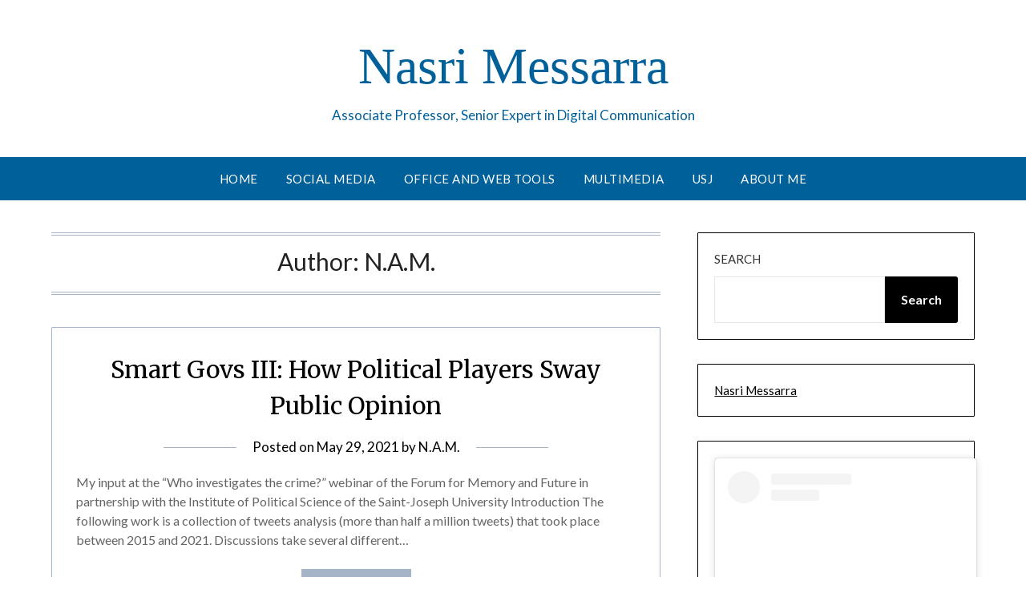

--- FILE ---
content_type: text/html; charset=utf-8
request_url: https://www.google.com/recaptcha/api2/aframe
body_size: 267
content:
<!DOCTYPE HTML><html><head><meta http-equiv="content-type" content="text/html; charset=UTF-8"></head><body><script nonce="Tyg4ZCKrHNr7WcpATYv10A">/** Anti-fraud and anti-abuse applications only. See google.com/recaptcha */ try{var clients={'sodar':'https://pagead2.googlesyndication.com/pagead/sodar?'};window.addEventListener("message",function(a){try{if(a.source===window.parent){var b=JSON.parse(a.data);var c=clients[b['id']];if(c){var d=document.createElement('img');d.src=c+b['params']+'&rc='+(localStorage.getItem("rc::a")?sessionStorage.getItem("rc::b"):"");window.document.body.appendChild(d);sessionStorage.setItem("rc::e",parseInt(sessionStorage.getItem("rc::e")||0)+1);localStorage.setItem("rc::h",'1768706261779');}}}catch(b){}});window.parent.postMessage("_grecaptcha_ready", "*");}catch(b){}</script></body></html>

--- FILE ---
content_type: text/javascript
request_url: http://nasri.messarra.com/wp-content/themes/personalblogily/js/accessibility.js?ver=20160720
body_size: 552
content:
( function($) {
	$('.toggle-mobile-menu').click(function(e) {
			e.preventDefault();  // don't grab focus
			$("#smobile-menu #primary-menu li a").first().focus();

		if($('body').hasClass('mobile-menu-active') ) {
			$( document ).on( 'keydown', function ( e ) {
				if ( e.keyCode === 27 ) { 
					$("#accessibility-close-mobile-menu").trigger("focusin");
				}
			});
			
			$('#smobile-menu .smenu-hide').on('keydown', function (e) {
				if((e.keyCode === 9 && e.shiftKey) || e.keyCode === 13) {
					   //shift tab or enter on "menu" close menu
					$('.toggle-mobile-menu').trigger("click");
					$( document ).off("keydown");
					setTimeout(function(){
						$('.toggle-mobile-menu').focus();
					}, 10);
					$('.toggle-mobile-menu').focus();
				}
			});
		}

	});
	$('.toggle-mobile-menu').keydown(function(event){ 
		var keyCode = (event.keyCode ? event.keyCode : event.which);   
		if (keyCode == 13) {
			$('.toggle-mobile-menu').trigger('click');
		}
	});


	$(document).ready(function(){

		$("#smobile-menu #primary-menu").append(
			'<li><a href="" id="accessibility-close-mobile-menu" style="padding:0;height:0;"></a></li>'
		);

		$("#accessibility-close-mobile-menu").focusin(function(e){
			$('.toggle-mobile-menu').click();
			$('#primary a').first().focus();
			$( document ).off("keydown");
		});

	});
	
	
})(jQuery);